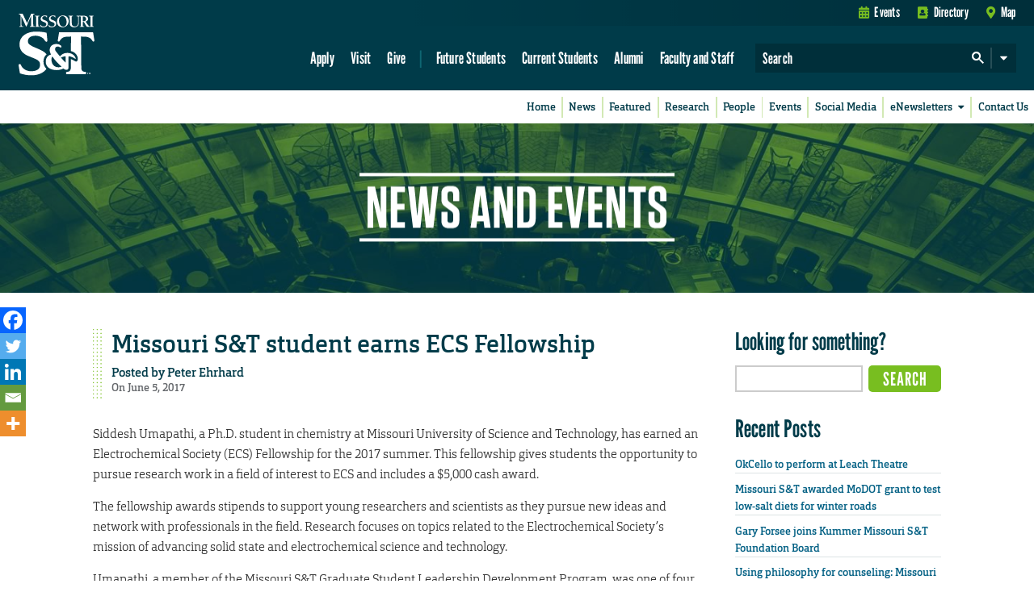

--- FILE ---
content_type: text/html; charset=utf-8
request_url: https://www.google.com/recaptcha/api2/anchor?ar=1&k=6LfM3voSAAAAAHA9W81x1Le43dGIcnzhWe4hhT_e&co=aHR0cHM6Ly9uZXdzLm1zdC5lZHU6NDQz&hl=en&v=PoyoqOPhxBO7pBk68S4YbpHZ&theme=standard&size=normal&anchor-ms=20000&execute-ms=30000&cb=hmyxtdy0dala
body_size: 49204
content:
<!DOCTYPE HTML><html dir="ltr" lang="en"><head><meta http-equiv="Content-Type" content="text/html; charset=UTF-8">
<meta http-equiv="X-UA-Compatible" content="IE=edge">
<title>reCAPTCHA</title>
<style type="text/css">
/* cyrillic-ext */
@font-face {
  font-family: 'Roboto';
  font-style: normal;
  font-weight: 400;
  font-stretch: 100%;
  src: url(//fonts.gstatic.com/s/roboto/v48/KFO7CnqEu92Fr1ME7kSn66aGLdTylUAMa3GUBHMdazTgWw.woff2) format('woff2');
  unicode-range: U+0460-052F, U+1C80-1C8A, U+20B4, U+2DE0-2DFF, U+A640-A69F, U+FE2E-FE2F;
}
/* cyrillic */
@font-face {
  font-family: 'Roboto';
  font-style: normal;
  font-weight: 400;
  font-stretch: 100%;
  src: url(//fonts.gstatic.com/s/roboto/v48/KFO7CnqEu92Fr1ME7kSn66aGLdTylUAMa3iUBHMdazTgWw.woff2) format('woff2');
  unicode-range: U+0301, U+0400-045F, U+0490-0491, U+04B0-04B1, U+2116;
}
/* greek-ext */
@font-face {
  font-family: 'Roboto';
  font-style: normal;
  font-weight: 400;
  font-stretch: 100%;
  src: url(//fonts.gstatic.com/s/roboto/v48/KFO7CnqEu92Fr1ME7kSn66aGLdTylUAMa3CUBHMdazTgWw.woff2) format('woff2');
  unicode-range: U+1F00-1FFF;
}
/* greek */
@font-face {
  font-family: 'Roboto';
  font-style: normal;
  font-weight: 400;
  font-stretch: 100%;
  src: url(//fonts.gstatic.com/s/roboto/v48/KFO7CnqEu92Fr1ME7kSn66aGLdTylUAMa3-UBHMdazTgWw.woff2) format('woff2');
  unicode-range: U+0370-0377, U+037A-037F, U+0384-038A, U+038C, U+038E-03A1, U+03A3-03FF;
}
/* math */
@font-face {
  font-family: 'Roboto';
  font-style: normal;
  font-weight: 400;
  font-stretch: 100%;
  src: url(//fonts.gstatic.com/s/roboto/v48/KFO7CnqEu92Fr1ME7kSn66aGLdTylUAMawCUBHMdazTgWw.woff2) format('woff2');
  unicode-range: U+0302-0303, U+0305, U+0307-0308, U+0310, U+0312, U+0315, U+031A, U+0326-0327, U+032C, U+032F-0330, U+0332-0333, U+0338, U+033A, U+0346, U+034D, U+0391-03A1, U+03A3-03A9, U+03B1-03C9, U+03D1, U+03D5-03D6, U+03F0-03F1, U+03F4-03F5, U+2016-2017, U+2034-2038, U+203C, U+2040, U+2043, U+2047, U+2050, U+2057, U+205F, U+2070-2071, U+2074-208E, U+2090-209C, U+20D0-20DC, U+20E1, U+20E5-20EF, U+2100-2112, U+2114-2115, U+2117-2121, U+2123-214F, U+2190, U+2192, U+2194-21AE, U+21B0-21E5, U+21F1-21F2, U+21F4-2211, U+2213-2214, U+2216-22FF, U+2308-230B, U+2310, U+2319, U+231C-2321, U+2336-237A, U+237C, U+2395, U+239B-23B7, U+23D0, U+23DC-23E1, U+2474-2475, U+25AF, U+25B3, U+25B7, U+25BD, U+25C1, U+25CA, U+25CC, U+25FB, U+266D-266F, U+27C0-27FF, U+2900-2AFF, U+2B0E-2B11, U+2B30-2B4C, U+2BFE, U+3030, U+FF5B, U+FF5D, U+1D400-1D7FF, U+1EE00-1EEFF;
}
/* symbols */
@font-face {
  font-family: 'Roboto';
  font-style: normal;
  font-weight: 400;
  font-stretch: 100%;
  src: url(//fonts.gstatic.com/s/roboto/v48/KFO7CnqEu92Fr1ME7kSn66aGLdTylUAMaxKUBHMdazTgWw.woff2) format('woff2');
  unicode-range: U+0001-000C, U+000E-001F, U+007F-009F, U+20DD-20E0, U+20E2-20E4, U+2150-218F, U+2190, U+2192, U+2194-2199, U+21AF, U+21E6-21F0, U+21F3, U+2218-2219, U+2299, U+22C4-22C6, U+2300-243F, U+2440-244A, U+2460-24FF, U+25A0-27BF, U+2800-28FF, U+2921-2922, U+2981, U+29BF, U+29EB, U+2B00-2BFF, U+4DC0-4DFF, U+FFF9-FFFB, U+10140-1018E, U+10190-1019C, U+101A0, U+101D0-101FD, U+102E0-102FB, U+10E60-10E7E, U+1D2C0-1D2D3, U+1D2E0-1D37F, U+1F000-1F0FF, U+1F100-1F1AD, U+1F1E6-1F1FF, U+1F30D-1F30F, U+1F315, U+1F31C, U+1F31E, U+1F320-1F32C, U+1F336, U+1F378, U+1F37D, U+1F382, U+1F393-1F39F, U+1F3A7-1F3A8, U+1F3AC-1F3AF, U+1F3C2, U+1F3C4-1F3C6, U+1F3CA-1F3CE, U+1F3D4-1F3E0, U+1F3ED, U+1F3F1-1F3F3, U+1F3F5-1F3F7, U+1F408, U+1F415, U+1F41F, U+1F426, U+1F43F, U+1F441-1F442, U+1F444, U+1F446-1F449, U+1F44C-1F44E, U+1F453, U+1F46A, U+1F47D, U+1F4A3, U+1F4B0, U+1F4B3, U+1F4B9, U+1F4BB, U+1F4BF, U+1F4C8-1F4CB, U+1F4D6, U+1F4DA, U+1F4DF, U+1F4E3-1F4E6, U+1F4EA-1F4ED, U+1F4F7, U+1F4F9-1F4FB, U+1F4FD-1F4FE, U+1F503, U+1F507-1F50B, U+1F50D, U+1F512-1F513, U+1F53E-1F54A, U+1F54F-1F5FA, U+1F610, U+1F650-1F67F, U+1F687, U+1F68D, U+1F691, U+1F694, U+1F698, U+1F6AD, U+1F6B2, U+1F6B9-1F6BA, U+1F6BC, U+1F6C6-1F6CF, U+1F6D3-1F6D7, U+1F6E0-1F6EA, U+1F6F0-1F6F3, U+1F6F7-1F6FC, U+1F700-1F7FF, U+1F800-1F80B, U+1F810-1F847, U+1F850-1F859, U+1F860-1F887, U+1F890-1F8AD, U+1F8B0-1F8BB, U+1F8C0-1F8C1, U+1F900-1F90B, U+1F93B, U+1F946, U+1F984, U+1F996, U+1F9E9, U+1FA00-1FA6F, U+1FA70-1FA7C, U+1FA80-1FA89, U+1FA8F-1FAC6, U+1FACE-1FADC, U+1FADF-1FAE9, U+1FAF0-1FAF8, U+1FB00-1FBFF;
}
/* vietnamese */
@font-face {
  font-family: 'Roboto';
  font-style: normal;
  font-weight: 400;
  font-stretch: 100%;
  src: url(//fonts.gstatic.com/s/roboto/v48/KFO7CnqEu92Fr1ME7kSn66aGLdTylUAMa3OUBHMdazTgWw.woff2) format('woff2');
  unicode-range: U+0102-0103, U+0110-0111, U+0128-0129, U+0168-0169, U+01A0-01A1, U+01AF-01B0, U+0300-0301, U+0303-0304, U+0308-0309, U+0323, U+0329, U+1EA0-1EF9, U+20AB;
}
/* latin-ext */
@font-face {
  font-family: 'Roboto';
  font-style: normal;
  font-weight: 400;
  font-stretch: 100%;
  src: url(//fonts.gstatic.com/s/roboto/v48/KFO7CnqEu92Fr1ME7kSn66aGLdTylUAMa3KUBHMdazTgWw.woff2) format('woff2');
  unicode-range: U+0100-02BA, U+02BD-02C5, U+02C7-02CC, U+02CE-02D7, U+02DD-02FF, U+0304, U+0308, U+0329, U+1D00-1DBF, U+1E00-1E9F, U+1EF2-1EFF, U+2020, U+20A0-20AB, U+20AD-20C0, U+2113, U+2C60-2C7F, U+A720-A7FF;
}
/* latin */
@font-face {
  font-family: 'Roboto';
  font-style: normal;
  font-weight: 400;
  font-stretch: 100%;
  src: url(//fonts.gstatic.com/s/roboto/v48/KFO7CnqEu92Fr1ME7kSn66aGLdTylUAMa3yUBHMdazQ.woff2) format('woff2');
  unicode-range: U+0000-00FF, U+0131, U+0152-0153, U+02BB-02BC, U+02C6, U+02DA, U+02DC, U+0304, U+0308, U+0329, U+2000-206F, U+20AC, U+2122, U+2191, U+2193, U+2212, U+2215, U+FEFF, U+FFFD;
}
/* cyrillic-ext */
@font-face {
  font-family: 'Roboto';
  font-style: normal;
  font-weight: 500;
  font-stretch: 100%;
  src: url(//fonts.gstatic.com/s/roboto/v48/KFO7CnqEu92Fr1ME7kSn66aGLdTylUAMa3GUBHMdazTgWw.woff2) format('woff2');
  unicode-range: U+0460-052F, U+1C80-1C8A, U+20B4, U+2DE0-2DFF, U+A640-A69F, U+FE2E-FE2F;
}
/* cyrillic */
@font-face {
  font-family: 'Roboto';
  font-style: normal;
  font-weight: 500;
  font-stretch: 100%;
  src: url(//fonts.gstatic.com/s/roboto/v48/KFO7CnqEu92Fr1ME7kSn66aGLdTylUAMa3iUBHMdazTgWw.woff2) format('woff2');
  unicode-range: U+0301, U+0400-045F, U+0490-0491, U+04B0-04B1, U+2116;
}
/* greek-ext */
@font-face {
  font-family: 'Roboto';
  font-style: normal;
  font-weight: 500;
  font-stretch: 100%;
  src: url(//fonts.gstatic.com/s/roboto/v48/KFO7CnqEu92Fr1ME7kSn66aGLdTylUAMa3CUBHMdazTgWw.woff2) format('woff2');
  unicode-range: U+1F00-1FFF;
}
/* greek */
@font-face {
  font-family: 'Roboto';
  font-style: normal;
  font-weight: 500;
  font-stretch: 100%;
  src: url(//fonts.gstatic.com/s/roboto/v48/KFO7CnqEu92Fr1ME7kSn66aGLdTylUAMa3-UBHMdazTgWw.woff2) format('woff2');
  unicode-range: U+0370-0377, U+037A-037F, U+0384-038A, U+038C, U+038E-03A1, U+03A3-03FF;
}
/* math */
@font-face {
  font-family: 'Roboto';
  font-style: normal;
  font-weight: 500;
  font-stretch: 100%;
  src: url(//fonts.gstatic.com/s/roboto/v48/KFO7CnqEu92Fr1ME7kSn66aGLdTylUAMawCUBHMdazTgWw.woff2) format('woff2');
  unicode-range: U+0302-0303, U+0305, U+0307-0308, U+0310, U+0312, U+0315, U+031A, U+0326-0327, U+032C, U+032F-0330, U+0332-0333, U+0338, U+033A, U+0346, U+034D, U+0391-03A1, U+03A3-03A9, U+03B1-03C9, U+03D1, U+03D5-03D6, U+03F0-03F1, U+03F4-03F5, U+2016-2017, U+2034-2038, U+203C, U+2040, U+2043, U+2047, U+2050, U+2057, U+205F, U+2070-2071, U+2074-208E, U+2090-209C, U+20D0-20DC, U+20E1, U+20E5-20EF, U+2100-2112, U+2114-2115, U+2117-2121, U+2123-214F, U+2190, U+2192, U+2194-21AE, U+21B0-21E5, U+21F1-21F2, U+21F4-2211, U+2213-2214, U+2216-22FF, U+2308-230B, U+2310, U+2319, U+231C-2321, U+2336-237A, U+237C, U+2395, U+239B-23B7, U+23D0, U+23DC-23E1, U+2474-2475, U+25AF, U+25B3, U+25B7, U+25BD, U+25C1, U+25CA, U+25CC, U+25FB, U+266D-266F, U+27C0-27FF, U+2900-2AFF, U+2B0E-2B11, U+2B30-2B4C, U+2BFE, U+3030, U+FF5B, U+FF5D, U+1D400-1D7FF, U+1EE00-1EEFF;
}
/* symbols */
@font-face {
  font-family: 'Roboto';
  font-style: normal;
  font-weight: 500;
  font-stretch: 100%;
  src: url(//fonts.gstatic.com/s/roboto/v48/KFO7CnqEu92Fr1ME7kSn66aGLdTylUAMaxKUBHMdazTgWw.woff2) format('woff2');
  unicode-range: U+0001-000C, U+000E-001F, U+007F-009F, U+20DD-20E0, U+20E2-20E4, U+2150-218F, U+2190, U+2192, U+2194-2199, U+21AF, U+21E6-21F0, U+21F3, U+2218-2219, U+2299, U+22C4-22C6, U+2300-243F, U+2440-244A, U+2460-24FF, U+25A0-27BF, U+2800-28FF, U+2921-2922, U+2981, U+29BF, U+29EB, U+2B00-2BFF, U+4DC0-4DFF, U+FFF9-FFFB, U+10140-1018E, U+10190-1019C, U+101A0, U+101D0-101FD, U+102E0-102FB, U+10E60-10E7E, U+1D2C0-1D2D3, U+1D2E0-1D37F, U+1F000-1F0FF, U+1F100-1F1AD, U+1F1E6-1F1FF, U+1F30D-1F30F, U+1F315, U+1F31C, U+1F31E, U+1F320-1F32C, U+1F336, U+1F378, U+1F37D, U+1F382, U+1F393-1F39F, U+1F3A7-1F3A8, U+1F3AC-1F3AF, U+1F3C2, U+1F3C4-1F3C6, U+1F3CA-1F3CE, U+1F3D4-1F3E0, U+1F3ED, U+1F3F1-1F3F3, U+1F3F5-1F3F7, U+1F408, U+1F415, U+1F41F, U+1F426, U+1F43F, U+1F441-1F442, U+1F444, U+1F446-1F449, U+1F44C-1F44E, U+1F453, U+1F46A, U+1F47D, U+1F4A3, U+1F4B0, U+1F4B3, U+1F4B9, U+1F4BB, U+1F4BF, U+1F4C8-1F4CB, U+1F4D6, U+1F4DA, U+1F4DF, U+1F4E3-1F4E6, U+1F4EA-1F4ED, U+1F4F7, U+1F4F9-1F4FB, U+1F4FD-1F4FE, U+1F503, U+1F507-1F50B, U+1F50D, U+1F512-1F513, U+1F53E-1F54A, U+1F54F-1F5FA, U+1F610, U+1F650-1F67F, U+1F687, U+1F68D, U+1F691, U+1F694, U+1F698, U+1F6AD, U+1F6B2, U+1F6B9-1F6BA, U+1F6BC, U+1F6C6-1F6CF, U+1F6D3-1F6D7, U+1F6E0-1F6EA, U+1F6F0-1F6F3, U+1F6F7-1F6FC, U+1F700-1F7FF, U+1F800-1F80B, U+1F810-1F847, U+1F850-1F859, U+1F860-1F887, U+1F890-1F8AD, U+1F8B0-1F8BB, U+1F8C0-1F8C1, U+1F900-1F90B, U+1F93B, U+1F946, U+1F984, U+1F996, U+1F9E9, U+1FA00-1FA6F, U+1FA70-1FA7C, U+1FA80-1FA89, U+1FA8F-1FAC6, U+1FACE-1FADC, U+1FADF-1FAE9, U+1FAF0-1FAF8, U+1FB00-1FBFF;
}
/* vietnamese */
@font-face {
  font-family: 'Roboto';
  font-style: normal;
  font-weight: 500;
  font-stretch: 100%;
  src: url(//fonts.gstatic.com/s/roboto/v48/KFO7CnqEu92Fr1ME7kSn66aGLdTylUAMa3OUBHMdazTgWw.woff2) format('woff2');
  unicode-range: U+0102-0103, U+0110-0111, U+0128-0129, U+0168-0169, U+01A0-01A1, U+01AF-01B0, U+0300-0301, U+0303-0304, U+0308-0309, U+0323, U+0329, U+1EA0-1EF9, U+20AB;
}
/* latin-ext */
@font-face {
  font-family: 'Roboto';
  font-style: normal;
  font-weight: 500;
  font-stretch: 100%;
  src: url(//fonts.gstatic.com/s/roboto/v48/KFO7CnqEu92Fr1ME7kSn66aGLdTylUAMa3KUBHMdazTgWw.woff2) format('woff2');
  unicode-range: U+0100-02BA, U+02BD-02C5, U+02C7-02CC, U+02CE-02D7, U+02DD-02FF, U+0304, U+0308, U+0329, U+1D00-1DBF, U+1E00-1E9F, U+1EF2-1EFF, U+2020, U+20A0-20AB, U+20AD-20C0, U+2113, U+2C60-2C7F, U+A720-A7FF;
}
/* latin */
@font-face {
  font-family: 'Roboto';
  font-style: normal;
  font-weight: 500;
  font-stretch: 100%;
  src: url(//fonts.gstatic.com/s/roboto/v48/KFO7CnqEu92Fr1ME7kSn66aGLdTylUAMa3yUBHMdazQ.woff2) format('woff2');
  unicode-range: U+0000-00FF, U+0131, U+0152-0153, U+02BB-02BC, U+02C6, U+02DA, U+02DC, U+0304, U+0308, U+0329, U+2000-206F, U+20AC, U+2122, U+2191, U+2193, U+2212, U+2215, U+FEFF, U+FFFD;
}
/* cyrillic-ext */
@font-face {
  font-family: 'Roboto';
  font-style: normal;
  font-weight: 900;
  font-stretch: 100%;
  src: url(//fonts.gstatic.com/s/roboto/v48/KFO7CnqEu92Fr1ME7kSn66aGLdTylUAMa3GUBHMdazTgWw.woff2) format('woff2');
  unicode-range: U+0460-052F, U+1C80-1C8A, U+20B4, U+2DE0-2DFF, U+A640-A69F, U+FE2E-FE2F;
}
/* cyrillic */
@font-face {
  font-family: 'Roboto';
  font-style: normal;
  font-weight: 900;
  font-stretch: 100%;
  src: url(//fonts.gstatic.com/s/roboto/v48/KFO7CnqEu92Fr1ME7kSn66aGLdTylUAMa3iUBHMdazTgWw.woff2) format('woff2');
  unicode-range: U+0301, U+0400-045F, U+0490-0491, U+04B0-04B1, U+2116;
}
/* greek-ext */
@font-face {
  font-family: 'Roboto';
  font-style: normal;
  font-weight: 900;
  font-stretch: 100%;
  src: url(//fonts.gstatic.com/s/roboto/v48/KFO7CnqEu92Fr1ME7kSn66aGLdTylUAMa3CUBHMdazTgWw.woff2) format('woff2');
  unicode-range: U+1F00-1FFF;
}
/* greek */
@font-face {
  font-family: 'Roboto';
  font-style: normal;
  font-weight: 900;
  font-stretch: 100%;
  src: url(//fonts.gstatic.com/s/roboto/v48/KFO7CnqEu92Fr1ME7kSn66aGLdTylUAMa3-UBHMdazTgWw.woff2) format('woff2');
  unicode-range: U+0370-0377, U+037A-037F, U+0384-038A, U+038C, U+038E-03A1, U+03A3-03FF;
}
/* math */
@font-face {
  font-family: 'Roboto';
  font-style: normal;
  font-weight: 900;
  font-stretch: 100%;
  src: url(//fonts.gstatic.com/s/roboto/v48/KFO7CnqEu92Fr1ME7kSn66aGLdTylUAMawCUBHMdazTgWw.woff2) format('woff2');
  unicode-range: U+0302-0303, U+0305, U+0307-0308, U+0310, U+0312, U+0315, U+031A, U+0326-0327, U+032C, U+032F-0330, U+0332-0333, U+0338, U+033A, U+0346, U+034D, U+0391-03A1, U+03A3-03A9, U+03B1-03C9, U+03D1, U+03D5-03D6, U+03F0-03F1, U+03F4-03F5, U+2016-2017, U+2034-2038, U+203C, U+2040, U+2043, U+2047, U+2050, U+2057, U+205F, U+2070-2071, U+2074-208E, U+2090-209C, U+20D0-20DC, U+20E1, U+20E5-20EF, U+2100-2112, U+2114-2115, U+2117-2121, U+2123-214F, U+2190, U+2192, U+2194-21AE, U+21B0-21E5, U+21F1-21F2, U+21F4-2211, U+2213-2214, U+2216-22FF, U+2308-230B, U+2310, U+2319, U+231C-2321, U+2336-237A, U+237C, U+2395, U+239B-23B7, U+23D0, U+23DC-23E1, U+2474-2475, U+25AF, U+25B3, U+25B7, U+25BD, U+25C1, U+25CA, U+25CC, U+25FB, U+266D-266F, U+27C0-27FF, U+2900-2AFF, U+2B0E-2B11, U+2B30-2B4C, U+2BFE, U+3030, U+FF5B, U+FF5D, U+1D400-1D7FF, U+1EE00-1EEFF;
}
/* symbols */
@font-face {
  font-family: 'Roboto';
  font-style: normal;
  font-weight: 900;
  font-stretch: 100%;
  src: url(//fonts.gstatic.com/s/roboto/v48/KFO7CnqEu92Fr1ME7kSn66aGLdTylUAMaxKUBHMdazTgWw.woff2) format('woff2');
  unicode-range: U+0001-000C, U+000E-001F, U+007F-009F, U+20DD-20E0, U+20E2-20E4, U+2150-218F, U+2190, U+2192, U+2194-2199, U+21AF, U+21E6-21F0, U+21F3, U+2218-2219, U+2299, U+22C4-22C6, U+2300-243F, U+2440-244A, U+2460-24FF, U+25A0-27BF, U+2800-28FF, U+2921-2922, U+2981, U+29BF, U+29EB, U+2B00-2BFF, U+4DC0-4DFF, U+FFF9-FFFB, U+10140-1018E, U+10190-1019C, U+101A0, U+101D0-101FD, U+102E0-102FB, U+10E60-10E7E, U+1D2C0-1D2D3, U+1D2E0-1D37F, U+1F000-1F0FF, U+1F100-1F1AD, U+1F1E6-1F1FF, U+1F30D-1F30F, U+1F315, U+1F31C, U+1F31E, U+1F320-1F32C, U+1F336, U+1F378, U+1F37D, U+1F382, U+1F393-1F39F, U+1F3A7-1F3A8, U+1F3AC-1F3AF, U+1F3C2, U+1F3C4-1F3C6, U+1F3CA-1F3CE, U+1F3D4-1F3E0, U+1F3ED, U+1F3F1-1F3F3, U+1F3F5-1F3F7, U+1F408, U+1F415, U+1F41F, U+1F426, U+1F43F, U+1F441-1F442, U+1F444, U+1F446-1F449, U+1F44C-1F44E, U+1F453, U+1F46A, U+1F47D, U+1F4A3, U+1F4B0, U+1F4B3, U+1F4B9, U+1F4BB, U+1F4BF, U+1F4C8-1F4CB, U+1F4D6, U+1F4DA, U+1F4DF, U+1F4E3-1F4E6, U+1F4EA-1F4ED, U+1F4F7, U+1F4F9-1F4FB, U+1F4FD-1F4FE, U+1F503, U+1F507-1F50B, U+1F50D, U+1F512-1F513, U+1F53E-1F54A, U+1F54F-1F5FA, U+1F610, U+1F650-1F67F, U+1F687, U+1F68D, U+1F691, U+1F694, U+1F698, U+1F6AD, U+1F6B2, U+1F6B9-1F6BA, U+1F6BC, U+1F6C6-1F6CF, U+1F6D3-1F6D7, U+1F6E0-1F6EA, U+1F6F0-1F6F3, U+1F6F7-1F6FC, U+1F700-1F7FF, U+1F800-1F80B, U+1F810-1F847, U+1F850-1F859, U+1F860-1F887, U+1F890-1F8AD, U+1F8B0-1F8BB, U+1F8C0-1F8C1, U+1F900-1F90B, U+1F93B, U+1F946, U+1F984, U+1F996, U+1F9E9, U+1FA00-1FA6F, U+1FA70-1FA7C, U+1FA80-1FA89, U+1FA8F-1FAC6, U+1FACE-1FADC, U+1FADF-1FAE9, U+1FAF0-1FAF8, U+1FB00-1FBFF;
}
/* vietnamese */
@font-face {
  font-family: 'Roboto';
  font-style: normal;
  font-weight: 900;
  font-stretch: 100%;
  src: url(//fonts.gstatic.com/s/roboto/v48/KFO7CnqEu92Fr1ME7kSn66aGLdTylUAMa3OUBHMdazTgWw.woff2) format('woff2');
  unicode-range: U+0102-0103, U+0110-0111, U+0128-0129, U+0168-0169, U+01A0-01A1, U+01AF-01B0, U+0300-0301, U+0303-0304, U+0308-0309, U+0323, U+0329, U+1EA0-1EF9, U+20AB;
}
/* latin-ext */
@font-face {
  font-family: 'Roboto';
  font-style: normal;
  font-weight: 900;
  font-stretch: 100%;
  src: url(//fonts.gstatic.com/s/roboto/v48/KFO7CnqEu92Fr1ME7kSn66aGLdTylUAMa3KUBHMdazTgWw.woff2) format('woff2');
  unicode-range: U+0100-02BA, U+02BD-02C5, U+02C7-02CC, U+02CE-02D7, U+02DD-02FF, U+0304, U+0308, U+0329, U+1D00-1DBF, U+1E00-1E9F, U+1EF2-1EFF, U+2020, U+20A0-20AB, U+20AD-20C0, U+2113, U+2C60-2C7F, U+A720-A7FF;
}
/* latin */
@font-face {
  font-family: 'Roboto';
  font-style: normal;
  font-weight: 900;
  font-stretch: 100%;
  src: url(//fonts.gstatic.com/s/roboto/v48/KFO7CnqEu92Fr1ME7kSn66aGLdTylUAMa3yUBHMdazQ.woff2) format('woff2');
  unicode-range: U+0000-00FF, U+0131, U+0152-0153, U+02BB-02BC, U+02C6, U+02DA, U+02DC, U+0304, U+0308, U+0329, U+2000-206F, U+20AC, U+2122, U+2191, U+2193, U+2212, U+2215, U+FEFF, U+FFFD;
}

</style>
<link rel="stylesheet" type="text/css" href="https://www.gstatic.com/recaptcha/releases/PoyoqOPhxBO7pBk68S4YbpHZ/styles__ltr.css">
<script nonce="SPrj2rzlAhAg_bsGoPoDSA" type="text/javascript">window['__recaptcha_api'] = 'https://www.google.com/recaptcha/api2/';</script>
<script type="text/javascript" src="https://www.gstatic.com/recaptcha/releases/PoyoqOPhxBO7pBk68S4YbpHZ/recaptcha__en.js" nonce="SPrj2rzlAhAg_bsGoPoDSA">
      
    </script></head>
<body><div id="rc-anchor-alert" class="rc-anchor-alert"></div>
<input type="hidden" id="recaptcha-token" value="[base64]">
<script type="text/javascript" nonce="SPrj2rzlAhAg_bsGoPoDSA">
      recaptcha.anchor.Main.init("[\x22ainput\x22,[\x22bgdata\x22,\x22\x22,\[base64]/[base64]/[base64]/[base64]/[base64]/[base64]/KGcoTywyNTMsTy5PKSxVRyhPLEMpKTpnKE8sMjUzLEMpLE8pKSxsKSksTykpfSxieT1mdW5jdGlvbihDLE8sdSxsKXtmb3IobD0odT1SKEMpLDApO08+MDtPLS0pbD1sPDw4fFooQyk7ZyhDLHUsbCl9LFVHPWZ1bmN0aW9uKEMsTyl7Qy5pLmxlbmd0aD4xMDQ/[base64]/[base64]/[base64]/[base64]/[base64]/[base64]/[base64]\\u003d\x22,\[base64]\x22,\x22KMOxPUDDiyFSw4NHwrzDusKPSlrCnHB2IMOBwqDDuMOLXcO+w4vCpknDoyo/T8KEUzFtU8KuScKkwp44w5EzwpPCkcKnw6LClE0iw5zCkm5xVMOowoECE8KsAmozTsOAw6TDl8Okw6LCuWLCkMKBwr3Dp1DDhkPDsBHDm8KePEXDlAjCjwHDgR1/wr1WwqV2wrDDsAcHwqjCh0FPw7vDhD7Ck0fCviDDpMKSw7w1w7jDosK2PgzCrk3DnwdKB2jDuMORwr3ChMOgF8Klw50nwpbDoBQ3w5HCgnlDbMKuw4fCmMKqEsKawoI+wrLDkMO/SMKTwrPCvD/Co8ORIXZjMRV9w6bCkQXCgsKDwr5ow43Ch8KxwqPCt8KMw5s1KgU+wowGwphzGAoCa8KyI23CjQlZcMO3wrgZw5ZVwpvCtw3CoMKiMHjDpcKTwrBrw580DsOJwo3CoXZAMcKMwqJ1VmfCpARmw5/DtxrDpMKbCcK0GsKaF8O6w7giwo3CgMOEOMOewrzCosOXWncNwoYowofDvcOBRcOIwqV5wpXDlsKOwqUsaF/[base64]/[base64]/[base64]/[base64]/DhXtacsKWw7QYZcObPkcIODhSHRbDnWhOC8OZV8OOwpk7Hl9bwpgUwrTCl0FGBsKTecKAbTHDrBkfQsKbwpHCo8OWBMOjw6Iuw4vDhRs4A14PFcOxE3/Cj8K/wowmHMKuwpMEPE4Lw4DDk8OBworDisKrPcKFw7svf8KowoTCmCrCvMKNK8K/w6gVw4vDsCArQxDCoMKaFVlzB8KRHxNSMjvDjCDDqcO/w7PDpRAiPw4kFiHCn8KddsKYUgIDwrk2BsOsw5tXIsOKN8O1wp5pOmJxwq3Cg8OJQDvCq8KDw5dMw5vDscOrw6HDvnXDp8OuwrNEC8KyW2/CoMOnw4TCkzl+AMOQw6d5woXCrioSw5PDh8KIw4rDjsKaw7oZw4DDhcOlwoF0GBJJDRVkbwvDsQpHBFsLfywXw6Qyw4IZVcOIw4cqZD/DocO+KcK/[base64]/DjypZRhJeSi8+UxcpbCfDuRZWBsKPwrwJw4jCg8OoU8Onw5gewrt6aWTCgMKAwrRDHxbCvQhqwpbDgcKGUMOlwqhlIsKxwrvDhsKxw5XDvzbCssKWw6Z4SinDrsK+RsK4KcKPTQVtOjVxLx/[base64]/[base64]/[base64]/DlhlywrFlw70two/[base64]/[base64]/CtxvCusK/[base64]/w4cLw7LDrm1wcsO3wq0dw7VZG8OtY8Klwr3DnMKeZl/[base64]/wphsw4TDvcOCw78DDcOzQX4XF8Onw4Afw7R4YA0yw58ZS8Ozw7A8wrzDvMKCw5w2wprDjsOBY8OqBsK9QsOiw7HDp8OPwqNid09fVx1ETsKWw7bCpsK1worCjcKowoliw6ZKP1YJLgfCniAkw5wOE8Kwwr3CoXTCnMKqVjHDksKMwo/CtMOXPcOzw4jCsMOpw6/ClBPCklgFw5zCssO4wpNgw6oMw5jDqMKlw5Q0DsKgdsOdGsOjwpTDgSA3H19cwrTCqhdzwrnCusOiwps/OsOZwohbw4/CusOrwqtAwqdqBSx4dcK6wrJew7hWHXjCjsKMCRRjw4U8KmDCrcOrw6pQR8K5wrvDuWsZwrcxw7LCjEzCrT1Fw6fCmi0YKhtcIWNGZ8KhwpYWwrovVcOZwqwMwqUbIQ/[base64]/CpsKRwrfCtcONOkLDusKkwotrwpt/wpNgwot5ZcOKY8OOwpNKw5YYBF7CmXHDqMO8FMOyMkwAwr4FSMK5fjnCggkLeMOHJsKWVsKNUcOAw4HDtcKbw6bCjsKqOcOcc8OSw6/Cslskwq3DnjvDqsOxZ0jCmXwpHcOSd8KXwoHChCssZMOzMsOxwooSU8OuXkMleyTDlAARwpTCvsO9w6puw5kZEAQ8AAHDhxPDsMO/wr57U0Rtw6vDlkjDsAMdcwhYUcK1wpZiNT1MGMOOw5HDisO0VcKGw5snPHtbUsO1w5F1RcKaw7bDicKPW8OnDAZGwoTDsGTDlsOdKgzCrMOndjInwqDDtW/CvFTDrWEcwodGwqg/w4RGwpTCpDTCvA7DqSwOw7kiw4gAw5bChMK3w77CnMOiMFfDp8K0ZSUcw4h9woBkwqpww5MWElkFw4rDgMOtw4DCksK5wrtfdG5UwrVeOX/Dp8OgwofCgcKpwo4rw5ceLUZqM3RrIUUKw5kVw47DmsOBwrbCulDDjMKLw63Dh1hCw5Fpw4FYw7jDvh/DrMKtw4nCl8Oow4fCnw08TsKqC8Kiw55ZJ8K6wrjDkcOUBMOKYsKmwo/CpVcpwqxSw5LDvcKdd8KyDWvCsMKGw4wUw43Ch8Onw5PDolsyw5/Dv8OSw6h0woTCtkxKwqVQHMKcwo/[base64]/eERCworCmTPDuMOQwoHCmiLDpMKXU8OgHMOnw4sORDwHwrxSw6klWxDCp0fClVXCjTfCihLDvcOpAMKbwoh1wr7Drx3DgMKew60uwoTDvMOfU3duSsKaOcKMwrFew7I/woNlB0PDgELDnsO2aF/CkcOiPRZOwr8yNcKvwqoYw45jIEoLwpvDoBPDvzvDrsOaH8OGDGXDlDFxW8Kbw6rDhcOswrTDmgRmPDPDgm3CnMOGw7zDsz3ClRHCpcKuaRDDpk7Dg37DjmbDl0fDrMKbwpBGacKkT1LCvm58BTzChMOdw5wFwqkeRsO2wpZLwqrCvMOfw5UewrXDiMOfw5/CtnnDmzgvwq7ClRTCsgcXdlt1e38Lwo9qEsORwpdMw49XwrTDhA/DjFFEBShhw7TCn8OVLyA5woXDucKew4DCjsOsGh/ChMK3Y0vCnxTDnWHDtMOgw5bCnS1ywrg+Uw50GsKXJ3LDtGY5eDHDocOPwobDssKgVQDDvsOhw7QqPMKLw5DDgcOBw7jCgcK7XsO/wpdyw481wrrCiMKGwoDDocKxwo/DisKWwrPCvWNlKT7CnsOVYMKDL1ZlwqJlwr/DnsK1w7bDjy/CtsKHw57DghVMdlZLDg/CnUXDqsKFw6FYwrdCPsK9w5vDhMOGw4kDwqZsw4wWw7Fiw71WU8OeP8KlA8OzXMKdw54WHcOCS8Ozwo3DkyLCnsO1JnHCs8OIw6J8wolCXUtOdQjDmkNnw5/CocKIWW4qwq/CvCzDs2Y9I8KKGW9lZDc4CsKwcQ0/Y8OCBMKNAx3DmsO1dXPDuMK/wotPVUnCu8KEwpjDslPDj0XDmWsUw5vCiMKsaMOqecKjc2HDscOfJMOnw7vCgVDCjWhew63CisKXwpjCq0PDgVrDq8KFCsOBPkhJasKIwpDDm8ODwoIdw7XCvMOkXsO6wq11wrgrLCfDqcKowosPazEww4FiDEXCkArCtFrCgikOwqcxUMKQw77CoTp+w7w3CUfCsj/CkcKkQEd1w5JVaMKswoM6f8KAw70LBX3CmVfDrzxHw6rDk8K2w4Z/w5JRKF7DqcOrw5HDtT0bwonClX7DssOvJ1pTw51tcsOdw650OsOTYcK0HMKDwpHCuMK7wp0kMMOKw58nCV/CtywWHF/DvAdsX8KsNsOUFBduw5hHwoPDgsOfZcOPwojDs8OvWcOzLMOPWMKmw6jDlV3DoD4lag1mwr/DkcKrA8KNw7nCqcKGYVgwW310Z8Ofa2bChcOoCE3DgGI5VcObwoXDgMO7wr1Wd8K/UMKXwrUAwq8OXzXCjMOQw7zCusKCcDZZw5Qrw6/[base64]/SsOdSUDDtcK1w4HDkktAKxQqw5nDhMOFwpJ1w6nDgFXCpxlhw7LDvSFlwp4zZyUFbxzCjcKfwpXCjcK8w6AtPizCtil+wql2EsKpTMK7wo7CtjUNNhTChnjDqFktw70/[base64]/UMOZd28SKknCvsO4SmEUY8OaasOFw4R2EHfDjXgfICVrwolzw64lVcKXfcOVw5DDihrCnnxVbnDDgB7Dp8K2JcKdaR4Bw6g3eW/DmxRIwr8cw5/[base64]/[base64]/CknpBw5QEKsKHcMOnw5fCrsKtDWXDisOCwoHDrMKnw4F9w7tRMcKdwozDh8OAw7bDohvDpMKLAwUsanTDncOmwqQ9CSYlw7bDkW1NbcKJw4UrRsKsYknCtDLCiVbDrU8XEg3DoMOxwo1pPMOmIWrCocK8C3BQwo/CpcKjwq/Dh0PDmnVPw5oNdcK+GcODTSQgw5vCrQDCmsOICX/CrEN8wqzDssKMwqUkB8OaWHbClsKMR0LCrEMxWMOGCMKnwozCncK7SsKFLMOpEHhowp7CicKMwrvDncKDPSjDjMOTw75RG8K+w5bDr8Kuw5pbRVDCiMONBwU/[base64]/[base64]/YcOlw7lRfsK/wplhwqk6w7vCkw58woRKBRvDrcK1LcOWChPDlylnPk/DjUHCjsOJQcO3Hik5FXTDocK6wrXDhAnCohIwwozChifCosKzw6nDvsOYDMOvw7vDp8KlUC4zOsKvw77Do0FUw5PDhU3DocKdN0bDj1tgCmlywpTCnW3CosKBwofDrDl5wqA3w7VIw7QnYnvCkyzDr8KZwpzDhcKnbsO5Hkw/[base64]/DsWHCqwwcw6DChUXDly9Uw4nCvhYUw6tcVW0CwqRbw6ZVIELDkxPDvMKNw5HCukPCksKdNsO3LmZhVsKtBMOdw7zDiWLChsKWGsKGKXjCv8Kowp/DosKZER3CgMOGIcKOw7lgwqfDt8OfwrXChMOfCBbCnF/Cj8KGw5kDwqDCmsKZMHYlJG5EwpHChVVMCyPChVdHwq/DtcKYw5c0DsOfw68EwowZwrQiVCLCrMKuwrEkc8Khw5BxHcOGw6FRwrrCjH9DBcKnw7rCu8O9w5wFwoHCvkDCjSQmJE0gfFDCu8K9wpVFAUgdw6/DgcK9w6/CoX/[base64]/Dg8OxPzPCti8ETMO8N1bDqSQ/EkNoScKVwpbCoMOBw7tWNx3CssKySntkw6kbNXTDt3fDj8KzXsK4BsOJZMK5w4/[base64]/w7gBwpTCmMOlCMKSwpYVUcKObATDnHbDkh7CnUNzw5VbZQdJMynDmR4gK8O2wpxjw4TCkMO0wo7CswswFsOTQ8OBWUF8D8Oew7Y2wq3CmjlTwrBswpJEwoLCrkNUJEt9MMKKwpPDlzPCusObwr7CpS/Cp1PDnUVYwpPDhj1Xwp/CiiBDQcOCHkACHcKZfsKMKwzDsMK/EMOlwpfDtcKlJDZvw7FKYTlWw6B/wrvCscKRw4bDlDPDiMKMw4duUsOkFE3Co8OJUHMiwr7ChV7DvcK/LsKDXWhDNyTDo8OMw4DDhWPCpijDjcOkwpQDM8OKwpLCtyDDlwMFw59hLsKow6PCkcKGw77CjMOEMyfDlcOMRj7CkzF8M8K6w4kFJUUcCmQ8woJow5EEdFISwpzDnsORS17CtCAeZ8OpSGLDp8KjWsOVwoghOl/DssOdW3/CusOgL0N/dcOoG8KfPMKQw7LCo8OTw7teZ8OiLcOhw6onEWbDu8KDSVzCmSBmwrIswqpqD2LCnW1BwoIQRCLCuTjCrcOzwrNew4REAMKXJsK8fcOJaMO0w6LDpcO/w5vClX4/w708A2BmVFYbBsKVWcK3BMK/Y8O4Wyw7wqE/wr/CqMK0HcO4I8OOwqVBAsOqwq4kwoHCssOswrpYw4EwwrTDpTE7QQvDq8O3fsK6wpXDhMKJP8KWIcOKCWjCt8Ktw6/[base64]/wrMLIRoow7h0XyLChkHDl1EDwpHDk8KBEy/CqBEAWsOjE8Oaw5rCkCkaw4Bvw6HCrANOIsOVwqPCpsOfwrrDjsK7wp1/HcO1wqdFwrTDhTxQXU8JLMKRwpvDjMO2woXDmMOtaXYMX1ZLWMOZwrsWw5gQwpvCo8KIw6bCq19Fw4dqwoXDqcOOw6DCpsKkCRsXwrMSMzowwqLDtQJWwqRWwp3DhMK4wr9NJFI4c8K/w5NQwrAtZD5+Q8Ocw6k3YVg+ZyXCkGLDliMWw5HCmGPCu8OuI39LRcKtwrnDvQHCvRgGTQXDg8OOw48Vw60LJcOlw6vDjsKNw7HDrsOswpPDusKoJMOEw4jCkDvCscKawrsHVcKAHn54worCr8O1w4nCpALDk2NPw4jDvVAHwqcaw6TCnsOACA/Ch8KYw5NowpfDgUUmRjLCulbDssKLw5vCvcKnMMKWw59gPMOkw4TClcOvRATClUvCt2cJwrfDgRXDp8O8GC0cPAXCpcOxbsKQVyrCu3/CjcOBwpwjwqXCgBDDsHcuw7bDmmnDo2vDrsO7DcK0wpLChQQmJivDrFEzO8KQbsO2XXUoI1/DrBMGUULCgRsWw7xXwqPDssKuN8Owwp/ChMKAwrXCmXtIAcKDak/CkSsTw5vCocK4VHAFScOawosfw785OXXDg8K9SsK4SV3CkUHDgcKBw5RFCCp6VBcxw6kBwqsrwqzDm8OdwpnCkiLCsB5Ye8KOw5kHERbCpcK0w5JMNXZgwr8NV8KkcAzDqF4yw4fCqQfClEEAV3AlIzrDkikjw43DtsOsOTB+I8KWw75PSsKww6nDrU1/[base64]/w4dJe8K0SQ04wphqw4TCr8KMwq3CvMKWccOcwqHCoVxYw7fCp3vCocOEVcK2csOawoEmVcKnPsKEwq4dUMO+w5bDj8KIfQA+wq92I8Oiwqxhwo5jwozDvEPClHTCvMOMwrnCjMKNw4nCtADCrsONw5LCs8OCQcOBdDkvH0pOFFbDlVo/w67CnH3Cp8OBRwERKcK8fw3DgzXCvEvDk8KCEcKpcxLDrMKKaR7CisOFKMOze0HDrXrDjh/Cqj0icMKlwoVyw7vChMKRw6HCjHPCjWhqVihVNyp8bMKtWzhFw5fDkMK7PSQXLsOuNWRowprDq8OYwr96wpfDuVbDin/Cq8K3Hj7DkkwGT0oINwttw6Unwo/CpVrCiMOYwq3CiHcSwqzCikELwrTCsCUvGC7CnUzDhsO+w5QCw4HCrsOnw5fDvMK3wrRmTQgPIcOLEWYow4/CvsOwNcKNCsORHMK5w4PCmDYtCcOjdMOQwolCw4HCjDzCtCTDgsKMw73CsmMHM8KhAWRLMyfCpMOVwqZVw67Cl8KsOVTCqwcGNsOYw6MBw5UxwrJvwofDlMKwVHjDksKOwo/Ctk3CrMKnasOowrEzw5nDp3vCrcKkDMKBAHdKE8KQwqfDglZCY8KCZcOtwolERcOSAh4xPMOaOcOAw4PDvjpBFWc0w7fDr8KRRHDClcObw5LDmhjClXrDthbClAUuw5bDqsKsw4rDpSIUETJWwr5vesKvw6gWwq/DlyjDlyvDgXZFBBrCqcOyw5HCu8OFCQzDlkzDhCbCox/DjsKqWMKJV8KuwoAUVsKyw6B4LsKRw6w0NsOZw6ptIik/dTnCsMO7P0HCqD/CuDXChRPDlhdfMcKQTDI/[base64]/CnMO3HMOCb8Obw5BLH8OkGsKIw48IwqXCosKcw5zDhzfDg8OGfsKrZDxoZgDDvsOQGMO8w6DDmcOtwrF1w7PDiTE6GhPCpiYEYF0NOk8cw7A4CMOGwpd3UR3CgAjCisO/wrh7wodGG8KhNEnDnSkte8K7ZRF6w5TCtMOCR8ONWF1wwqp1TF/ChsOVMx7DsmlHw6nChMOcw5okw7nDqsKhfsOBbmbDl2PCssOaw5XCsj4Xwp3DrcOJwpXDqhYmwrd2w6MpecKQD8K2w4LDlG5Pw7IVwpnDt20NwqvDlMKXXQ/CvMOmG8KfWCgQMgjCiDN3wpTDh8OObMOUwo7CqMOaKRImw5AewrUsT8KmG8KqA2kdOcOnDXFrw7RQBMOGw4zDjmEoYMOTOcOBNcOHw5Aewqdlwo3DjsKqwoLCviEkbFDCm8KOw60pw70SOCbDtyDDq8ObKFjDpsK/wrPCgcK9wrTDgSsNDmFNwpZAwpjDhsO4wpAvPcOowrXDqjBYwoHCjVvDnivDscKqw79rwpgHf0xYw7RxXsKzw5g3MEXCo0rCrURDw5EewoZlEVPDmB/DucOPwpFnL8KFwrrCn8O9fQQdw5hHNT9hw5AYa8ORwqNSwrM5w692dMObGcKIw6c8DSZ0V0fCgjozNHHDtMODL8O9O8KUAcODFjM2w6QXKyPCnU/DksOQwqjCkMKfwpNNIQjDqcOmDAvDmQBHZlMJP8OaO8KcJcOswonCpxvChcOAwoLDuB0bTCsJw67Di8OLdcO/fsKCwochwobCqsOWScKnwrB6w5XDvDtBPihwwpjDs3Q6TMOEw64Lw4PCn8O2amhsL8KPOW/CgHrDrcOJBMK7Z0TCu8OKw6PDuxnDqcOmYBYkw7dQGRnCm38pwrlkAMKZwq15L8OZTCLDk05VwqUow4TDrWdqwqoIJMOddg7DpSvDqHgJBFRow6RKwqTCsRJhwqp/wrhueRTDt8OiPsO9woHDjW8vZhpVHwTDuMO1w7XDh8Kqw4tUf8OkaG5pwozClg55w4HDpMKeDmrDlMK2wpE4ClrCrBR7w40rwrzDgwptf8Orbx9zw7w/V8OYwpUdw55bfcO1LMOuwrVkUDnDikPDqsKpOcOXS8KUHMKAwojChcKGwpJjw5XDnURUw6jCiD/DqlhJw48BJMOPASLCpcOnwp7DqcO3dsK/[base64]/DmcK8wqE5w4TCjC0owrTClj3CicKKwoBXw5sGXcOQCC5uw4DCmxDCpSrDnFzDug7CnMKAKl9lwqkewp/ClDrClMKyw7sQwogvAsO9wozDtMK2wovCvngMwqvDscOvPAccw5LCkhBBYkFVw4HCt24/Hk7CsR3Cnz3Cg8Kmw7DDqHPDhFXDq8KwF3xRwr3DisKxworDrcOfF8KXwo45UwTDoD4swqTDrFEyXcKwTcK7TwzCusO6eMO2U8KSwqAfw73Cl2TChsKHfcK/ZcODwoIqPcOmw6xbw4bDgsOHLWYmf8KQw5xtR8K6XknDj8OGwpxZS8OYw4HCvj7CqScjw6YPwqEiZsKAU8KJORDDiF96KcK5wpfDicOAw4jDsMKdwoXDjwDChF3CqsK1wp3CnsKYw5LCvyrDlMKbEcKhXnvDk8OXwr7Ds8Oew7nCoMOWwqoRXMK9wq9fYzQpwqA/wo1eEMK4wq/CqnLDu8KnwpXCosOQGgJRwp0Ew6LCl8KDw79uMsK+EAbDtMKjwrzCqMOHwoPCiT/DlSfCu8OGw7zDtcOjwoFAwoluJMKVwrsBwoJea8OJwr82fMOEw4RbTMKwwqtsw4wyw43CjibDnxXCs0fCnMONFcK2w614wrzDqcO6I8OOJgAPB8KRegtRXcOSNsK4ZMOZH8O+wrnDh0HDlsKSw5rCrCDDiAtAUhPCkStQw5lBw7ARwq/CpC7DiSvDnMK5EcOOwqpuwqzDnsOiw4XDh0JkaMKtFcO7w7HCpMORBB9ODVrCjTQgwqnDoGt8w53Cpg7CmHBMw7sTUl3CmcOSwrQqw5vDiGdnEsKpK8KlPMKEWy1bE8KrU8KUw6g0BR/DtWjChsKDG3BFHDxGwpsWAsKew6V4w4fCjGlew5XDlDXDgMOrw4jDoiPDvxLDlhFPwqbCsDRob8OFf2HChSHDvcKqw6g+LRl5w6czK8OlXMKSXmQlZTvCsiTCocOfDcK/DMKMVS7CksKyWsKAZ0TCjlbCm8KuAcKPwrHDgDQaFgAywp/DicKVw6nDqcOGw7TCtMKUQyNew4rDpVrDjcODwrgJY2fDp8OraCE0wozDucOkw54Kw7nDsygzwohRwqFQMHXDsio6w6nDssO3AcKHw6RiOlB1HhTCrMKEKlnDscOoOEtDw6bCjHBSw67DocOJUsKJwoHCq8OwDForKsOywq80Q8O4RVg/GcOZw5/[base64]/DjcO5GsK/w4AbMhcca8KzwqHDqsKowoROw5IHw7TDjsKvS8OIwrEubsKowoAvw7PClMOcw7BkIMKSMMK5W8K5w4FSw6x7wolTw7HCgikZw4/ChMKcwrV5DMKcCR/Ch8OPYmXClwfDmMKnwpbDsjMCw6jCmMOrFsOxe8ODwr0MX1VVw5zDsMOQwpo9RUjDqMKNwr/Cl0QOw7nDtcOfXEjDrsO3US7CrcObJGXCqF9Bw6XCtALDlENuw41desKdG0tVwqHCpMK2wpPDk8Kcw6vCtmtiPcOfw7PClcK4aHolwoDCtXlBw57DsHNiw6HDg8OiKmrDp0XCqsKLfEFXwpTDrsOlw54sw4rChcOuwqphw7/Cj8KZKnN4bgVYFcKlw6nDslQyw7gWFlfDrsOUWcO+EMOyXAZnwpHDlB1ewqvCgDPDr8OIw6wEYMOHwowjY8KeRcKTw5sxw6zDp8Knfj/[base64]/Cg8KQw7tdFsKPwpAHw67Ck8KYwrjCjDHCkRMsKsOYwoZbVsKVJsKvbhswX35fw5/DqsKmYVErEcOPw78Sw4gcw7MQHh5jRXcgHMKPZsOrwo3DnMK/w4/[base64]/esKxJyk1W37CvwEcWRvClsKwwq/Cj0fDsFnDlMOawqnCqCPDgy3CoMOME8K7PsKCwoDCqsOlO8KzWMO1w7PCpgDCo2zCnkA9w6rClsOpJBJ9worDtAN/w4t8w6tKwolzE20fwosRw6VHAyRUWXnDmi7Dp8Oqbx9JwpMDZSfDpy0dRsO5RMK1w6jCkHHDosKYworDnMO2QsOVGSDCug48w6vDnkPCpMOSw7tOw5bDsMK9Zl3Dtyk3woLCshlmegjDjcOlwpgawp3DmgNlKcKYw75bw6/DlsKgw73DqnwIwpfCtsK+wr4owqlSH8Ovw7rCqsKhJ8OcJcK2w6TCgcKSw65Hw7bCuMKrw7VoUcKYZsO9K8OowrDCo0HCh8O3ACzDlnfCngkMwpjCnsKEUMOgwpcCw5stIAFPwolALMOBwpIfDUERwrMWwqrDpWbCmcONPE4cwoTCkRVmPcOew7/DtMOaw6fCl33Dr8OAdDZLwpXDnG54D8OVwoVbwoPCjMOxw6Y/w4pvwoDCt3tMbGvCnMOtGSpnw6DCocKoFxp5w6/DrGnClyITMxTCkX09IiTDuWvCgCFfHXfCmMOhw7PCnR/CqWgMJcO7w50lEsOdwocxw7/[base64]/SMOLR8OoBXwGUk4cwroZcXLCpsKfDXJ2w6jDp3hdaMKvZwvDqjfDqU49D8K1YRrDncOKwoPCuXcMwq/DhgppHsOiBFkFdEPCucKgwpZOfnbDvMO5wqrDi8O6w4FWwqnDvcOYwpfDoFvDt8OGw7vDvTLDncKXw4HDlcOPPETDr8K1J8Kewo8vTsKNAsOLCsK3MVsowp48ScOCIW7DnnPDrVbCo8OTSSnCql/[base64]/wpl9NX3Dk8KawoY5F3MAUsO4wrTDlsOcPcOKAMKWw4A/[base64]/w5TCtS5MKsOdw7vDsgcZNHnDmWc9w4olBsOfw6VRekPCk8KhTjQWw5xmS8OKw4vDrcK1BcKyVMKCw5bDksKHGydlwrdFYMK+LsO0w7DDlGrCkcODw4PCkC8jacKGBDLCvRw6w7N1a1dvwq7CqX5Tw6nDu8Oew48/GsKWwrDDgsK2NMOgwrbDsMKIwpzCrTTCiHxqAmTDocK5T2thwqPCp8K9w6FAw4DDvsOXwrPDjWoTV2k6wrk7woXCuRx7w5E2wpFVw67Dh8KuAcK2csOkw4/DqMK+wrzDvl49w4vCpsOrdTpYKcOYLhfDuxfCr3vDm8OXbsOsw6nDvcKhDlPDv8KkwqolKcKGw6XDqnbCjMO2HVbDnUbCgiHDizLDs8Omw7MNw6DDuR/DhGoXw6Vcw5NsGsOafsOIw4gvwq1ewrzDjFXDo3E9w53DlR/DiEzDoj0twqTDkcKFwqFBayvCpzDCucOAw4I1w7TDgMKJwoLCtxvCvsOGwprDoMOzw648EB/Cg13DjSwgHmzDjEMYw5MQwprChCTDikzCmcO0w5PDvAAKw4nCpsOrwqpiXMOjwoteAknDnkIAQ8K4w5gww5LCtcOQwqXDvcO7Bi/DqcK+w77CoBXDuMO8IcKFwp3DicOcwrPDskoQKMK+a2suw6FDwqlLwoIiw78aw5/Dg2QOMMKlw7Fyw5gBLXELwoDDlU/DmMK4w6vCiDDDjcKvwrvDvsOXUVwdOlZkFlcNHsOIw5TDh8Kjw5g3HAUDRMOTwoh5N1jCv1YZakbDvXpIHwxzwp/DscKUUipQw7U1w6thwojDgATDpsOtDWHDlsOmw6NSwrUVwqQQw77CkhRlNcKdYcKIw6Naw5FlOMOaTBoXInzCn3DDqsOTwqDDhHxCwozCj3LDnMKGLmzCjMO0BsOSw78/BW/CiXknQGTDrsKrSsOVwpwFwoxJJyVHwozCtsKRDsOewoJSwpjCgsKCfsOYCSwcwqQCfsKpwq/DmgjCrMO6MsOQCnzCoidBK8OIwrgow5nChMO3OwofLVofw6dwwpIsTMK4w4FNw5bDjE0Cw5rClkFVw5LDnSFeYcObw5TDrcOyw7/Diih0FWrDn8KbYDxGIcKbeCzDiFDCvsOYKV/DthFCPnjDmWfCnMOLw6PCgMOaDHPDjT8fw5/CpgAUw7zDo8K8wpZpw7/[base64]/TxrClsKhdF7Du8Oewr3DiE3Cslcawr7DvSIGwoTCvQXDlMOVwpF7wpHDjsOuw6lHwp8rwqJ7w7I7C8KVCsOEFHzDucK0GUIXO8KFw7M3w5XDmGTCsTtlw6/CuMOUwoFpG8O5CHvDq8O7KcO3cxXChwPDkMKUSHtNAwXDn8OYGhXCn8Oaw7rDqg3CoCjDicKdwqt1LTwMV8OWcU4Hw4Inw7hPX8Kcw6JacXvDk8OHw6DDtsKZf8KBwoRMexHCjFDCuMKfRMOvw5zDuMKgwr/CvsOjwrbCsTN0wpQdWkTCmRh1cW/DlSHCo8Knw5/DjX4Jwrhrw5IMwp4gUsKITMOXLC3DlMKVw4hgD2ACZMObMTUgT8KIwolAdsKtCsOad8KIdwLDgXtxP8KJw5pxwoDDl8K/wp3DmsKRVBgKwrNLEcOMwrnDk8K/H8KBDMKmw6Biw6Flwp/[base64]/CvURDw5LDgTTCiWfCvn/ChwjDknJNwpDDrkXCjMKmCj0Nd8OEwrNtw4MOwp/DpRg9w4hBLsKAWzXCr8KtNMOrdnzCpzfDlSYCGDwKAsObLcOyw7kZw7hxMsOJwrjDo0wvOX7DvcKXwpN1GcOJP1zCqsOUwr/[base64]/DsxoPwoLCgcKhC3xuJWNYT8O7N0jCigZvTxFwRx/DkinChsOUEXIXw4JBMMO0CcKqd8O4wophwp/DpQFVJFvDoBVHdgZIw7tediXCiMObcGDCs3ZTwphsKwwAwpDDs8OMwpjDj8OZw7FCwovCmAJmw4LDl8OAw4bCvMOkbTN0C8OoHgHCnMK2bcOxKXfCmC8rw5jCv8OPwp3DrMKKw5cSUcOOJDfDksOyw70jw7TDtg7Cq8OsQsOZEsKZYsKTQ2tmw49WFsOGI0/Dm8OmenjCnmnDmjwbHMOdw6oiwplQw4V0w6FswpVOw6NcFn4Nwqx2w5Zua0DDrMKEJ8KEUcKnJMOPYMOTfHrDmgsnw6piVCXCvMOtBVMLeMKsdXbCgsOiZcKIwp/DsMK+YC/[base64]/DsMO/[base64]/w6UsWGHDlDQHX8K2w4jDvMK1w7A5QU/DvSXDisOYRFHDhG9FRMKIAGTDi8Oad8OyLsOzwrRmGcOswpvCjMOLwp7DsApiKQXDgQMRw6xDw6oeXMKQwqPCtsK0w4oUw4/DqnwNwpnCpsKhwpHCqXdQw5UCwrxbK8O4w6zDoDvDlH/Co8OhAsOJw4rDj8O8OMO3wpHDnMOiwoMiwqJURGfDocOeTidqwpfCksOmwoLDtMKAwqx7wo3DkcOhwpIJw6/CtsOMwrXCn8OUfhsrEjPDmcKSAMKcdgDDjBk5GFTCthlCw4LCqyPCrcKWwoFhwoQ8fhdhTsO4w5gNNwZMwrLCmG15w5zDicOEfAtYwowCw7nDvsO+CcOkw6/DtGE6w4vDhMOhE3PCkMOrw7vCuTIxHFd0w4Z4D8KQX3/CuTvDpsK7LcKGJsOfwqbDkSrCnsO4dcKrwrbDn8KFBcKfwpR3w5fDogteecKpwoBlBQLCpE3DnsKEwq/[base64]/RiUfwqUPw67DoRkOw5NQw64NcyLDs8KuwqJ7H8KTwovCpSJTQcOAw63DgiTCmC4tw7AEwpIIBMKaU3htwobDq8OOGFlQw60FwqDDrigfw6rCvg89fw7CqRVAacK2w4bDuBp/TMO6QE5gOsOqKgkmw4PClMKlAGbCmMO9wpPChVMTw4rDrMOFw5Q5w4rDosO1H8OZOglQwrzCpCnDpnNpwqfCq0hKwqzDkcKibHwCPsOEJjV5Kn7Cv8KlIsKmwrvDjsKmbAggw5x6KsKrC8OfMsOiWsOCOcOhw7/[base64]/DhcOqOcKEwoUrwqTCjHHDk8Kpw5TDkjLCtMKuREcjwoPDujMPGxlsY1VoKDFWw7DDpFhTKcOQXcOjLRBEfMKww4/Dl2lzUWnCgSVfRGEnFiTDh2PDlg/Ckx/CusK4HsO7QcKzTsKmPcO0EFsSMjhPdsKkJGMcw6/[base64]/DqsKmwo/DlcO1Q8KNwobCssOiOcKgwrTDpsKiS8OFwrYyLsKqwozCh8O5RcOYF8ObHjTDjiQpwo14wqnCr8ObEsKVw4nCqmVhwqrDocKHwrhsO2nCpsKFLsKUwrDDtyrCgQk7w4Y3w6YKwoxRfkPCmyc3wpnCt8KvU8KcBXXCmsKuwr1rw7HDoTEYw6t4PFXClH/Ch3xEwqIewrghw74BXWfClsKhw40zTRxSclQQe1NEb8OGWywKw4F4w6vCo8OvwrhcGXFyw4gfPgZfwpvDv8KsJhfClAhJScK6ayorTMOjw57CmsOHwq0PV8KnXkxgPcK+fMKcwo4Se8OYeSPClcOewqHDiMO9ZMOxWTPCmMKYwr3CsGHCosKLw7N5wps/wo/DmcKaw7YXLgIrYsKaw5wLw4zCjkkDw74la8Oaw74Bwq4BCMOEW8KwwozDvMKUSMKmwqsDw5rDhMKiMDUlMsKRDAjCl8O4w5xhwp17wosuw63Dq8OfasOUw4fCg8K/[base64]/[base64]/DoGXCiMOeNcKtBDIXOysIJARrwporTcKjJsK1w6zDosOFw4XDnQHDlsKgNE7CqGTCksOiw5o3Hgc/w74mw6RFwo7Do8Otw7vCuMKOOcO5UGBBw71Twp1Rwo5Ow6nDmcOwLk/CkMKTPWHCqWnCsBzDocKPw6HCjcOnQsOxbMKcw75qKMOKIMODw4slSCXDj2TDocKgw7HDrnVBMsKTwphFS2kfHCY/w6/DqFDCjlt3b1jDgnTCusKDw6/[base64]/TMKjRmURXw8Dw6DDk0Uxwr0QLcO/[base64]/DscK0woLCqcOUw58/w6zCnjciw7Zcwodzw6E+STDCs8K5wowowqNbQF4Gw7gXasOCw6XDiHxDfcOnCsKaEMKXwrjDssOwCcKmKsO3w7jCp2fDkHzCvnvCkMK3wqDCpcKVFELDqn85LsOfwqvCkTZ5RCNSXUtyOsOkwoBbADQlOhU/w6Y+w40UwqpSH8Kgw4FrCsOEwqEOwoXDpsOcMmhLEzbCpDtlw7PCqsKGH08gwoMvC8Osw4vCpVvDnRwUwp1SCsOXNcKZAzPDoj/CicOUwpPDhcKQURE/ai5fw4kqw4Qaw67DgsOxIFTCicKqw5pbEmRaw5BFwpvCmMOOw54QOsOtwpTDtBPDmjJnfcO2woJBL8KkKGDDkcKDwqJdwpzCjMK7Yy7DgcOTwrYcw5sKw6jCqDRuRcKYHRNLdlvCgsKRJBg8wrDDi8KeJMOswoHCqSgzKcKrJcKrw5LCilYuZnDCrxhsZsOiP8K/[base64]/PzHCt8KDYcODbAnDrQoqwo/[base64]/Cj8OtIxpbG2/Dv8Oxw744EjoKwok1w7fDvsO8c8Ocw7Row6nDiWbClMKawpjDlsKiB8O9VcKgw7LDqsKjE8KgXMKowq7CnQ/[base64]/DqMKxwr8qw4sqwq0+wphyXcKYaGdWfsOkwqfCrzFBw7rDvsKww6IzWcK/[base64]/KMKANMO5w5DDqkAFccKvwoQXb8OowpzDnR/[base64]/DusKBw7jDmWXCrsONw69zJnLDvn9Twr14anfCmDnDgcOWZFxUe8KBNcKIwrPDg0Y7w5zCjTTDsCDDvMOCwp0AWnXCk8OpST5ywqw5wowWw53CscKYWC48wqfCrMKUw40cC17DocOsw5zCtUVxwo/[base64]/[base64]/DqQJqw5kJwq/[base64]/wrA1W8OiwpLDnsOZeXpfWWnCmzwzwoo5wrRBB8Kfw6fCsMOVw6EowqUgQwQcR0vCg8K/fhjChcOIAsOAfWbDnMK0w4zDrsKJLMKLwoMsaSojwq3DgMOgcEzDpcOcw6PClcK2wrJNP8KQTBkyYWgkCMKEWsK3b8KQeg7CpQ3DhMOuw79aaS/Di8OZw7vDmycbdcKawqQUw4Juw64TwpfDjWcST2bCjVHDscOiHMKhwpdaw5fDg8OWwrXCjMKOKFA3TFPDvwUQwo/DrXIWDcK/RsKnw5HCgMKiwr/[base64]/[base64]/Dg8Kbwq/Dg2LCnUJNw4x2asOnVW/DocOBFMOiKy7DrRwQw53Cl3/Ci8Obw5XCpntjEw3Cs8KEw4ptfsKjw5FBwovDkDfDhRgrw7gBw50IwrXDu2xew5kWKcKgegMAdibDhcO5Ri7CocO1wrpew5Zqw5XCm8Kjw6AtUsKIw4MaSGrDh8KqwrFuwoUnXcKTwolbdMO8wobCuG3Cl3TCmsO5woxSX1Ixw4BeZsK/[base64]/[base64]/DgUA1w4snJsO7wqXDnsOtwrXCl01QdykoOAnCm8K9VzXDkiJgY8OSCsOcwocYwoHDj8OpUBE\\u003d\x22],null,[\x22conf\x22,null,\x226LfM3voSAAAAAHA9W81x1Le43dGIcnzhWe4hhT_e\x22,0,null,null,null,1,[21,125,63,73,95,87,41,43,42,83,102,105,109,121],[1017145,971],0,null,null,null,null,0,null,0,1,700,1,null,0,\[base64]/76lBhn6iwkZoQoZnOKMAhmv8xEZ\x22,0,0,null,null,1,null,0,0,null,null,null,0],\x22https://news.mst.edu:443\x22,null,[1,1,1],null,null,null,0,3600,[\x22https://www.google.com/intl/en/policies/privacy/\x22,\x22https://www.google.com/intl/en/policies/terms/\x22],\x22LEFPqmp3DydyYHRqfo1XCBkipfS5PVm1BUrLrBGnEmQ\\u003d\x22,0,0,null,1,1769223430067,0,0,[74,52],null,[198],\x22RC--NPARy3726XEyg\x22,null,null,null,null,null,\x220dAFcWeA6pdqww4lnqDuL-aAfNyB8KFkVT4mtR7sRMd-R6kZUGuBE5MpNFgT51kppuaJE8bxYRXDEX5jul0soKqEQQ2VOwvVdm3A\x22,1769306229884]");
    </script></body></html>